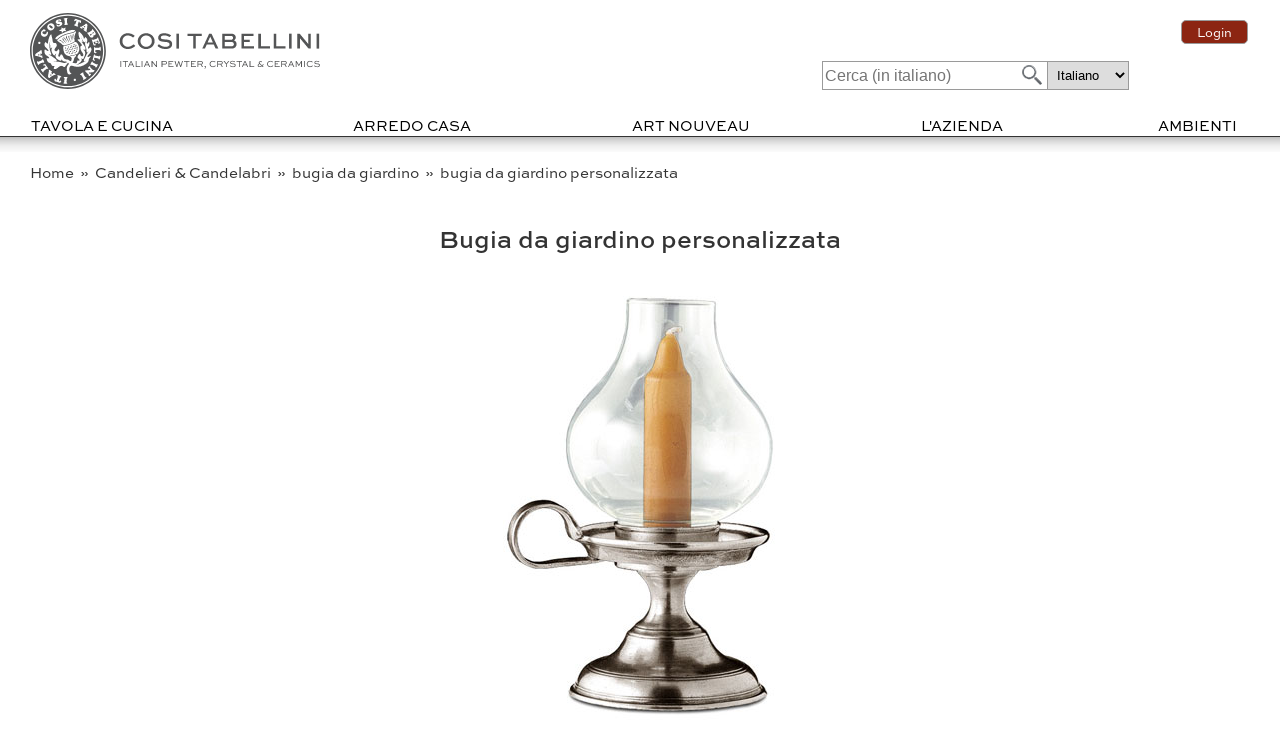

--- FILE ---
content_type: text/html; Charset=UTF-8
request_url: https://www.artofpewter.com/productpage_personalizzazione.asp?pid=287&lingua=it&finish=1&price=
body_size: 9246
content:


<!doctype html>
<html class="no-js">
<head>
<meta http-equiv="X-UA-Compatible" content="IE=edge,chrome=1">
<meta name="viewport" content="width=device-width, initial-scale=1.0">
<META name="robots" content="all">
<meta http-equiv="Content-Type" content="text/html; charset=utf-8">
<META name="description" content="Cosi Tabellini | Incisione personalizzata | Scegli il tipo di incisione: bugia da giardino cm h 19 ">
<META name="keywords" content="bugia da giardino, Incisione personalizzata, Cosi Tabellini">
<TITLE>
bugia da giardino personalizzata, cm h 19.
</TITLE>
<link rel=stylesheet href="css/stile_import.css?v=1" type="text/css">
		<script>(function(e,t,n){var r=e.querySelectorAll("html")[0];r.className=r.className.replace(/(^|\s)no-js(\s|$)/,"$1js$2")})(document,window,0);</script>
</head>
<body>

<div id="main-wrapper"><!-- BEGIN of MAIN-WRAPPER -->


   <div id="header-wrapper">
      <div id="logo">
      <a href="https://www.artofpewter.com/it/"><img style="width:100%;" src="https://www.artofpewter.com/clip/logo.svg?1" alt="cosi tabellini"></a>
      </div><!-- END id="logo"-->
      <div id="logo-mobile">
      <a href="https://www.artofpewter.com/it/">
      <b translate="no">COSI TABELLINI</b>
      </a>
      </div><!-- END id="logo"-->

   <div id="header_topbar">
         <div id="top_lingue">
         <span class="log-in">
         
         <a rel="noindex,nofollow" class="button" href="https://www.artofpewter.com/ordini_gestione.asp?tipopagina=infoordini&amp;lingua=it" target="_self">
         Login
         </a>
         
         </span>
         
         </div><!-- END id="top_lingue" -->
   </div><!-- END id="header_topbar" -->
      <div id="top-order-cart">

         <div id="language" class="notranslate">
         <form  method="get">
         <select class="languageform" name="URL" onchange="window.location.href= this.form.URL.options[this.form.URL.selectedIndex].value">
         <option value="https://www.artofpewter.com/productpage_personalizzazione.asp?pid=287&finish=1&price=&lingua=de">Deutsch</option>
         <option value="https://www.artofpewter.com/productpage_personalizzazione.asp?pid=287&finish=1&price=&lingua=gr">Ελληνικά</option>
         <option value="https://www.artofpewter.com/productpage_personalizzazione.asp?pid=287&finish=1&price=&lingua=u">English</option>
         <option value="https://www.artofpewter.com/productpage_personalizzazione.asp?pid=287&finish=1&price=&lingua=es">Español</option>
         <option value="https://www.artofpewter.com/productpage_personalizzazione.asp?pid=287&finish=1&price=&lingua=fr">Français</option>
         <option value="https://www.artofpewter.com/productpage_personalizzazione.asp?pid=287&finish=1&price=&lingua=it" SELECTED >Italiano</option>
         <option value="https://www.artofpewter.com/productpage_personalizzazione.asp?pid=287&finish=1&price=&lingua=no">Norsk</option>
         <option value="https://www.artofpewter.com/productpage_personalizzazione.asp?pid=287&finish=1&price=&lingua=ro">Română</option>
         <option value="https://www.artofpewter.com/productpage_personalizzazione.asp?pid=287&finish=1&price=&lingua=ru">Pусский</option>
         <option value="https://www.artofpewter.com/productpage_personalizzazione.asp?pid=287&finish=1&price=&lingua=ja">日本語</option>
         </select>
         </form>
         </div>

         <div id="top-search">
         <form class="search" action="https://www.artofpewter.com/listaprodotti1.asp" method="get">
         <input id="search" type="text" name="search" value="" class="input-text" maxlength="15" height="25" placeholder="Cerca (in italiano)"  required>
         <input type="hidden" name="lingua" value="it" />
         <button type="submit" title="Search" class="button"></button>
         </form>
         </div>
         
      </div><!-- END id="top-order-cart"-->
<div style="clear:both; display:block; height:1px"></div>
      <div class="oe_wrapper">
			<ul id="oe_menu" class="oe_menu">
				<li class="link-tavola" style="width:165px;">
				<a href="#" style="cursor:default;">TAVOLA E CUCINA</a>
               <div>
               
               <ul>
                  <li class="oe_heading">
                  <a style="font-size:1em;font-weight: normal;color:#000000;" href="https://www.artofpewter.com/listaprodotti1.asp?gm=Oggetti per bevande&lingua=it">
                  Articoli per Bevande
                  </a>
                  </li>

                  <hr style="height:1px;border-width:0;background-color:#ccc;color:#ccc;margin:3px 0px 5px -20px;">

                  
                  <li style="list-style:none;margin:-5px 0px 0px 0px;padding:0px 0px 0px 0px;">
                  <a style="font-size:0.9em;" href="https://www.artofpewter.com/listaprodotti1.asp?cat=accessori cocktail&amp;lingua=it">
                  Accessori & Strumenti da Bar
                  </a>
                  </li>

                  
                  <li style="list-style:none;margin:-5px 0px 0px 0px;padding:0px 0px 0px 0px;">
                  <a style="font-size:0.9em;" href="https://www.artofpewter.com/listaprodotti1.asp?cat=bicchieri, calici&amp;lingua=it">
                  Bicchieri & Calici
                  </a>
                  </li>

                  
                  <li style="list-style:none;margin:-5px 0px 0px 0px;padding:0px 0px 0px 0px;">
                  <a style="font-size:0.9em;" href="https://www.artofpewter.com/listaprodotti1.asp?cat=brocche, caraffe, decanter&amp;lingua=it">
                  Brocche, Caraffe & Decanter
                  </a>
                  </li>

                  
                  <li style="list-style:none;margin:-5px 0px 0px 0px;padding:0px 0px 0px 0px;">
                  <a style="font-size:0.9em;" href="https://www.artofpewter.com/listaprodotti1.asp?cat=servizi the e caffe&amp;lingua=it">
                  Caffè & Tè
                  </a>
                  </li>

                  
                  <li style="list-style:none;margin:-5px 0px 0px 0px;padding:0px 0px 0px 0px;">
                  <a style="font-size:0.9em;" href="https://www.artofpewter.com/listaprodotti1.asp?cat=secchi champagne&amp;lingua=it">
                  Secchielli Vino & Ghiaccio
                  </a>
                  </li>

                  
                  <li style="list-style:none;margin:-5px 0px 0px 0px;padding:0px 0px 0px 0px;">
                  <a style="font-size:0.9em;" href="https://www.artofpewter.com/listaprodotti1.asp?cat=sottobicchieri, sottobottiglia&amp;lingua=it">
                  Sottobicchieri & Sottopentola
                  </a>
                  </li>

                  
                  <li style="list-style:none;margin:-5px 0px 0px 0px;padding:0px 0px 0px 0px;">
                  <a style="font-size:0.9em;" href="https://www.artofpewter.com/listaprodotti1.asp?cat=tappi decorativi&amp;lingua=it">
                  Tappi Decorativi
                  </a>
                  </li>

                  
               </ul>
               
               <ul>
                  <li class="oe_heading">
                  <a style="font-size:1em;font-weight: normal;color:#000000;" href="https://www.artofpewter.com/listaprodotti1.asp?gm=Oggetti per pietanze&lingua=it">
                  A Tavola
                  </a>
                  </li>

                  <hr style="height:1px;border-width:0;background-color:#ccc;color:#ccc;margin:3px 0px 5px -20px;">

                  
                  <li style="list-style:none;margin:-5px 0px 0px 0px;padding:0px 0px 0px 0px;">
                  <a style="font-size:0.9em;" href="https://www.artofpewter.com/listaprodotti1.asp?cat=tortiere&amp;lingua=it">
                  Alzate & Cloche
                  </a>
                  </li>

                  
                  <li style="list-style:none;margin:-5px 0px 0px 0px;padding:0px 0px 0px 0px;">
                  <a style="font-size:0.9em;" href="https://www.artofpewter.com/listaprodotti1.asp?cat=bacinelle, ciotole, alzate&amp;lingua=it">
                  Bacinelle, Ciotole & Alzate
                  </a>
                  </li>

                  
                  <li style="list-style:none;margin:-5px 0px 0px 0px;padding:0px 0px 0px 0px;">
                  <a style="font-size:0.9em;" href="https://www.artofpewter.com/listaprodotti1.asp?cat=cucchiai&amp;lingua=it">
                  Cucchiaini & Forchettine
                  </a>
                  </li>

                  
                  <li style="list-style:none;margin:-5px 0px 0px 0px;padding:0px 0px 0px 0px;">
                  <a style="font-size:0.9em;" href="https://www.artofpewter.com/listaprodotti1.asp?cat=legatovaglioli, porta tovaglioli&amp;lingua=it">
                  Legatovaglioli & Portatovaglioli
                  </a>
                  </li>

                  
                  <li style="list-style:none;margin:-5px 0px 0px 0px;padding:0px 0px 0px 0px;">
                  <a style="font-size:0.9em;" href="https://www.artofpewter.com/listaprodotti1.asp?cat=piatti, sottopiatti&amp;lingua=it">
                  Piatti & Sottopiatti
                  </a>
                  </li>

                  
                  <li style="list-style:none;margin:-5px 0px 0px 0px;padding:0px 0px 0px 0px;">
                  <a style="font-size:0.9em;" href="https://www.artofpewter.com/listaprodotti1.asp?cat=poggia posate da tavola&amp;lingua=it">
                  Poggia‑posate da Tavola
                  </a>
                  </li>

                  
                  <li style="list-style:none;margin:-5px 0px 0px 0px;padding:0px 0px 0px 0px;">
                  <a style="font-size:0.9em;" href="https://www.artofpewter.com/listaprodotti1.asp?cat=porta uova&amp;lingua=it">
                  Portauova
                  </a>
                  </li>

                  
                  <li style="list-style:none;margin:-5px 0px 0px 0px;padding:0px 0px 0px 0px;">
                  <a style="font-size:0.9em;" href="https://www.artofpewter.com/listaprodotti1.asp?cat=posate&amp;lingua=it">
                  Posate
                  </a>
                  </li>

                  
                  <li style="list-style:none;margin:-5px 0px 0px 0px;padding:0px 0px 0px 0px;">
                  <a style="font-size:0.9em;" href="https://www.artofpewter.com/listaprodotti1.asp?cat=salsiere&amp;lingua=it">
                  Salsiere
                  </a>
                  </li>

                  
                  <li style="list-style:none;margin:-5px 0px 0px 0px;padding:0px 0px 0px 0px;">
                  <a style="font-size:0.9em;" href="https://www.artofpewter.com/listaprodotti1.asp?cat=segnaposto&amp;lingua=it">
                  Segnaposto
                  </a>
                  </li>

                  
                  <li style="list-style:none;margin:-5px 0px 0px 0px;padding:0px 0px 0px 0px;">
                  <a style="font-size:0.9em;" href="https://www.artofpewter.com/listaprodotti1.asp?cat=servizi da tavola&amp;lingua=it">
                  Servizio da Tavola
                  </a>
                  </li>

                  
                  <li style="list-style:none;margin:-5px 0px 0px 0px;padding:0px 0px 0px 0px;">
                  <a style="font-size:0.9em;" href="https://www.artofpewter.com/listaprodotti1.asp?cat=antipastiere&amp;lingua=it">
                  Servizio per Antipasti
                  </a>
                  </li>

                  
                  <li style="list-style:none;margin:-5px 0px 0px 0px;padding:0px 0px 0px 0px;">
                  <a style="font-size:0.9em;" href="https://www.artofpewter.com/listaprodotti1.asp?cat=vassoi&amp;lingua=it">
                  Vassoi & Piatti da Portata
                  </a>
                  </li>

                  
                  <li style="list-style:none;margin:-5px 0px 0px 0px;padding:0px 0px 0px 0px;">
                  <a style="font-size:0.9em;" href="https://www.artofpewter.com/listaprodotti1.asp?cat=zuppiere&amp;lingua=it">
                  Zuppiere & Porta Pirofile
                  </a>
                  </li>

                  
               </ul>
               
               <ul>
                  <li class="oe_heading">
                  <a style="font-size:1em;font-weight: normal;color:#000000;" href="https://www.artofpewter.com/listaprodotti1.asp?gm=Oggetti per la cucina&lingua=it">
                  In cucina
                  </a>
                  </li>

                  <hr style="height:1px;border-width:0;background-color:#ccc;color:#ccc;margin:3px 0px 5px -20px;">

                  
                  <li style="list-style:none;margin:-5px 0px 0px 0px;padding:0px 0px 0px 0px;">
                  <a style="font-size:0.9em;" href="https://www.artofpewter.com/listaprodotti1.asp?cat=accessori per animali&amp;lingua=it">
                  Accessori per Animali
                  </a>
                  </li>

                  
                  <li style="list-style:none;margin:-5px 0px 0px 0px;padding:0px 0px 0px 0px;">
                  <a style="font-size:0.9em;" href="https://www.artofpewter.com/listaprodotti1.asp?cat=barattoli&amp;lingua=it">
                  Barattoli e Contenitori
                  </a>
                  </li>

                  
                  <li style="list-style:none;margin:-5px 0px 0px 0px;padding:0px 0px 0px 0px;">
                  <a style="font-size:0.9em;" href="https://www.artofpewter.com/listaprodotti1.asp?cat=burriere&amp;lingua=it">
                  Burriere & Spalmaburro
                  </a>
                  </li>

                  
                  <li style="list-style:none;margin:-5px 0px 0px 0px;padding:0px 0px 0px 0px;">
                  <a style="font-size:0.9em;" href="https://www.artofpewter.com/listaprodotti1.asp?cat=formaggiere&amp;lingua=it">
                  Formaggiere & Porta Marmellata
                  </a>
                  </li>

                  
                  <li style="list-style:none;margin:-5px 0px 0px 0px;padding:0px 0px 0px 0px;">
                  <a style="font-size:0.9em;" href="https://www.artofpewter.com/listaprodotti1.asp?cat=formine per budini&amp;lingua=it">
                  Formine per Budini
                  </a>
                  </li>

                  
                  <li style="list-style:none;margin:-5px 0px 0px 0px;padding:0px 0px 0px 0px;">
                  <a style="font-size:0.9em;" href="https://www.artofpewter.com/listaprodotti1.asp?cat=set olio e aceto&amp;lingua=it">
                  Olio, Sale e Pepe
                  </a>
                  </li>

                  
                  <li style="list-style:none;margin:-5px 0px 0px 0px;padding:0px 0px 0px 0px;">
                  <a style="font-size:0.9em;" href="https://www.artofpewter.com/listaprodotti1.asp?cat=portastuzzicadenti&amp;lingua=it">
                  Porta Stuzzicadenti & Stecchini da Cocktail
                  </a>
                  </li>

                  
               </ul>
               
               <ul>
                  <li class="oe_heading">
                  <a href="https://www.artofpewter.com/ordinamento_prodotti.asp?lingua=it">
                  Ricerca avanzata
                  </a>
                  </li>
                  <li class="oe_heading">
                  <a href="https://www.artofpewter.com/listaprodotti1.asp?cat=novita&lingua=it">
                  <span style="background-color: #8c2512; color:white; padding: 2px;">Nuovi Prodotti</span>
                  </a>
                  </li>
                  <li class="oe_heading">
                  <a href="https://www.artofpewter.com/listaprodotti1.asp?secondascelta=seconda scelta&lingua=it">
                  Seconda scelta
                  </a>
                  </li>
               </ul>
					</div>
				</li>

            <li class="shim">
            <!-- <img src="https://www.artofpewter.com/clip/shim.gif"> -->
            </li>

				<li class="link-regalo" style="width:121px;">
				<a href="#" style="cursor:default;">ARREDO CASA</a>
					<div>
               
               <ul>
                  <li class="oe_heading">
                  <a style="font-size:1em;font-weight: normal;color:#000000;" href="https://www.artofpewter.com/listaprodotti1.asp?gm=Oggetti per la scrivania&lingua=it">
                  Oggetti per la scrivania e il salotto
                  </a>
                  </li>
                  <hr style="height:1px;border-width:0;background-color:#ccc;color:#ccc;margin:3px 0px 5px -20px;">
                  
                  <li style="list-style:none;margin:-5px 0px 0px 0px;padding:0px 0px 0px 0px;">
                  <a style="font-size:0.9em;" href="https://www.artofpewter.com/listaprodotti1.asp?cat=campanelle&amp;lingua=it">
                  Campanelle Decorative
                  </a>
                  </li>
                  
                  <li style="list-style:none;margin:-5px 0px 0px 0px;padding:0px 0px 0px 0px;">
                  <a style="font-size:0.9em;" href="https://www.artofpewter.com/listaprodotti1.asp?cat=clessidre&amp;lingua=it">
                  Clessidre, Meridiane & Bussole
                  </a>
                  </li>
                  
                  <li style="list-style:none;margin:-5px 0px 0px 0px;padding:0px 0px 0px 0px;">
                  <a style="font-size:0.9em;" href="https://www.artofpewter.com/listaprodotti1.asp?cat=cornici&amp;lingua=it">
                  Cornici Portafoto
                  </a>
                  </li>
                  
                  <li style="list-style:none;margin:-5px 0px 0px 0px;padding:0px 0px 0px 0px;">
                  <a style="font-size:0.9em;" href="https://www.artofpewter.com/listaprodotti1.asp?cat=fermalibri&amp;lingua=it">
                  Fermalibri
                  </a>
                  </li>
                  
                  <li style="list-style:none;margin:-5px 0px 0px 0px;padding:0px 0px 0px 0px;">
                  <a style="font-size:0.9em;" href="https://www.artofpewter.com/listaprodotti1.asp?cat=giochi&amp;lingua=it">
                  Giochi da tavolo
                  </a>
                  </li>
                  
                  <li style="list-style:none;margin:-5px 0px 0px 0px;padding:0px 0px 0px 0px;">
                  <a style="font-size:0.9em;" href="https://www.artofpewter.com/listaprodotti1.asp?cat=lenti e tagliacarte&amp;lingua=it">
                  Lenti & Tagliacarte
                  </a>
                  </li>
                  
                  <li style="list-style:none;margin:-5px 0px 0px 0px;padding:0px 0px 0px 0px;">
                  <a style="font-size:0.9em;" href="https://www.artofpewter.com/listaprodotti1.asp?cat=orologi&amp;lingua=it">
                  Orologi e supporti da tasca
                  </a>
                  </li>
                  
                  <li style="list-style:none;margin:-5px 0px 0px 0px;padding:0px 0px 0px 0px;">
                  <a style="font-size:0.9em;" href="https://www.artofpewter.com/listaprodotti1.asp?cat=porta lettere&amp;lingua=it">
                  Portapenne & Portalettere
                  </a>
                  </li>
                  
                  <li style="list-style:none;margin:-5px 0px 0px 0px;padding:0px 0px 0px 0px;">
                  <a style="font-size:0.9em;" href="https://www.artofpewter.com/listaprodotti1.asp?cat=posacenere&amp;lingua=it">
                  Posacenere & Portapipe
                  </a>
                  </li>
                  
                  <li style="list-style:none;margin:-5px 0px 0px 0px;padding:0px 0px 0px 0px;">
                  <a style="font-size:0.9em;" href="https://www.artofpewter.com/listaprodotti1.asp?cat=scatole&amp;lingua=it">
                  Scatole Decorative
                  </a>
                  </li>
                  
                  <li style="list-style:none;margin:-5px 0px 0px 0px;padding:0px 0px 0px 0px;">
                  <a style="font-size:0.9em;" href="https://www.artofpewter.com/listaprodotti1.asp?cat=svuota tasche&amp;lingua=it">
                  Svuotatasche
                  </a>
                  </li>
                  
                  <li style="list-style:none;margin:-5px 0px 0px 0px;padding:0px 0px 0px 0px;">
                  <a style="font-size:0.9em;" href="https://www.artofpewter.com/listaprodotti1.asp?cat=termometri&amp;lingua=it">
                  Termometri & Barometri
                  </a>
                  </li>
                  
               </ul>
               
               <ul>
                  <li class="oe_heading">
                  <a style="font-size:1em;font-weight: normal;color:#000000;" href="https://www.artofpewter.com/listaprodotti1.asp?gm=Oggetti per illuminazione&lingua=it">
                  Oggetti per illuminazione
                  </a>
                  </li>
                  <hr style="height:1px;border-width:0;background-color:#ccc;color:#ccc;margin:3px 0px 5px -20px;">
                  
                  <li style="list-style:none;margin:-5px 0px 0px 0px;padding:0px 0px 0px 0px;">
                  <a style="font-size:0.9em;" href="https://www.artofpewter.com/listaprodotti1.asp?cat=applique&amp;lingua=it">
                  Applique
                  </a>
                  </li>
                  
                  <li style="list-style:none;margin:-5px 0px 0px 0px;padding:0px 0px 0px 0px;">
                  <a style="font-size:0.9em;" href="https://www.artofpewter.com/listaprodotti1.asp?cat=candelieri, candelabri, porta candele&amp;lingua=it">
                  Candelieri & Candelabri
                  </a>
                  </li>
                  
                  <li style="list-style:none;margin:-5px 0px 0px 0px;padding:0px 0px 0px 0px;">
                  <a style="font-size:0.9em;" href="https://www.artofpewter.com/listaprodotti1.asp?cat=lampade a petrolio&amp;lingua=it">
                  lampade a petrolio
                  </a>
                  </li>
                  
                  <li style="list-style:none;margin:-5px 0px 0px 0px;padding:0px 0px 0px 0px;">
                  <a style="font-size:0.9em;" href="https://www.artofpewter.com/listaprodotti1.asp?cat=lampade ad olio&amp;lingua=it">
                  lampade ad olio
                  </a>
                  </li>
                  
                  <li style="list-style:none;margin:-5px 0px 0px 0px;padding:0px 0px 0px 0px;">
                  <a style="font-size:0.9em;" href="https://www.artofpewter.com/listaprodotti1.asp?cat=spegnimoccoli&amp;lingua=it">
                  spegnimoccoli
                  </a>
                  </li>
                  
               </ul>
               
               <ul>
                  <li class="oe_heading">
                  <a style="font-size:1em;font-weight: normal;color:#000000;" href="https://www.artofpewter.com/listaprodotti1.asp?gm=Oggetti per i fiori&lingua=it">
                  Oggetti per i fiori
                  </a>
                  </li>
                  <hr style="height:1px;border-width:0;background-color:#ccc;color:#ccc;margin:3px 0px 5px -20px;">
                  
                  <li style="list-style:none;margin:-5px 0px 0px 0px;padding:0px 0px 0px 0px;">
                  <a style="font-size:0.9em;" href="https://www.artofpewter.com/listaprodotti1.asp?cat=fioriere, vasi, vasetti per fiori&amp;lingua=it">
                  fioriere, vasi, vasetti per fiori
                  </a>
                  </li>
                  
                  <li style="list-style:none;margin:-5px 0px 0px 0px;padding:0px 0px 0px 0px;">
                  <a style="font-size:0.9em;" href="https://www.artofpewter.com/listaprodotti1.asp?cat=innaffiatoi&amp;lingua=it">
                  innaffiatoi
                  </a>
                  </li>
                  
                  <li style="list-style:none;margin:-5px 0px 0px 0px;padding:0px 0px 0px 0px;">
                  <a style="font-size:0.9em;" href="https://www.artofpewter.com/listaprodotti1.asp?cat=porta ombrelli&amp;lingua=it">
                  porta ombrelli
                  </a>
                  </li>
                  
               </ul>
               
               <ul>
                  <li class="oe_heading">
                  <a style="font-size:1em;font-weight: normal;color:#000000;" href="https://www.artofpewter.com/listaprodotti1.asp?gm=Oggetti per il bagno&lingua=it">
                  Oggetti per il bagno
                  </a>
                  </li>
                  <hr style="height:1px;border-width:0;background-color:#ccc;color:#ccc;margin:3px 0px 5px -20px;">
                  
                  <li style="list-style:none;margin:-5px 0px 0px 0px;padding:0px 0px 0px 0px;">
                  <a style="font-size:0.9em;" href="https://www.artofpewter.com/listaprodotti1.asp?cat=accessori da bagno&amp;lingua=it">
                  accessori da bagno
                  </a>
                  </li>
                  
                  <li style="list-style:none;margin:-5px 0px 0px 0px;padding:0px 0px 0px 0px;">
                  <a style="font-size:0.9em;" href="https://www.artofpewter.com/listaprodotti1.asp?cat=specchiere&amp;lingua=it">
                  specchiere
                  </a>
                  </li>
                  
               </ul>
               
               <ul>
                  <li class="oe_heading">
                  <a style="font-size:1em;font-weight: normal;color:#000000;" href="https://www.artofpewter.com/listaprodotti1.asp?gm=Oggetti religiosi&lingua=it">
                  Arte Sacra & Oggetti Devoti
                  </a>
                  </li>
                  <hr style="height:1px;border-width:0;background-color:#ccc;color:#ccc;margin:3px 0px 5px -20px;">
                  
                  <li style="list-style:none;margin:-5px 0px 0px 0px;padding:0px 0px 0px 0px;">
                  <a style="font-size:0.9em;" href="https://www.artofpewter.com/listaprodotti1.asp?cat=acquasantiere&amp;lingua=it">
                  acquasantiere
                  </a>
                  </li>
                  
                  <li style="list-style:none;margin:-5px 0px 0px 0px;padding:0px 0px 0px 0px;">
                  <a style="font-size:0.9em;" href="https://www.artofpewter.com/listaprodotti1.asp?cat=addobbi natalizi&amp;lingua=it">
                  addobbi natalizi
                  </a>
                  </li>
                  
                  <li style="list-style:none;margin:-5px 0px 0px 0px;padding:0px 0px 0px 0px;">
                  <a style="font-size:0.9em;" href="https://www.artofpewter.com/listaprodotti1.asp?cat=corredo del pellegrino&amp;lingua=it">
                  corredo del pellegrino
                  </a>
                  </li>
                  
               </ul>
               
               <ul>
                  <li class="oe_heading">
                  <a style="font-size:1em;font-weight: normal;color:#000000;" href="https://www.artofpewter.com/listaprodotti1.asp?gm=Statuette e Miniature&lingua=it">
                  Statuette e Miniature
                  </a>
                  </li>
                  <hr style="height:1px;border-width:0;background-color:#ccc;color:#ccc;margin:3px 0px 5px -20px;">
                  
                  <li style="list-style:none;margin:-5px 0px 0px 0px;padding:0px 0px 0px 0px;">
                  <a style="font-size:0.9em;" href="https://www.artofpewter.com/listaprodotti1.asp?cat=figure animali&amp;lingua=it">
                  figure animali
                  </a>
                  </li>
                  
                  <li style="list-style:none;margin:-5px 0px 0px 0px;padding:0px 0px 0px 0px;">
                  <a style="font-size:0.9em;" href="https://www.artofpewter.com/listaprodotti1.asp?cat=figure decorative&amp;lingua=it">
                  figure decorative
                  </a>
                  </li>
                  
                  <li style="list-style:none;margin:-5px 0px 0px 0px;padding:0px 0px 0px 0px;">
                  <a style="font-size:0.9em;" href="https://www.artofpewter.com/listaprodotti1.asp?cat=figure putti&amp;lingua=it">
                  figure di cherubini e putti
                  </a>
                  </li>
                  
                  <li style="list-style:none;margin:-5px 0px 0px 0px;padding:0px 0px 0px 0px;">
                  <a style="font-size:0.9em;" href="https://www.artofpewter.com/listaprodotti1.asp?cat=figure erotiche&amp;lingua=it">
                  figure erotiche
                  </a>
                  </li>
                  
                  <li style="list-style:none;margin:-5px 0px 0px 0px;padding:0px 0px 0px 0px;">
                  <a style="font-size:0.9em;" href="https://www.artofpewter.com/listaprodotti1.asp?cat=figure femminili&amp;lingua=it">
                  figure femminili
                  </a>
                  </li>
                  
                  <li style="list-style:none;margin:-5px 0px 0px 0px;padding:0px 0px 0px 0px;">
                  <a style="font-size:0.9em;" href="https://www.artofpewter.com/listaprodotti1.asp?cat=figure popolari&amp;lingua=it">
                  figure popolari
                  </a>
                  </li>
                  
                  <li style="list-style:none;margin:-5px 0px 0px 0px;padding:0px 0px 0px 0px;">
                  <a style="font-size:0.9em;" href="https://www.artofpewter.com/listaprodotti1.asp?cat=figure storiche&amp;lingua=it">
                  figure storiche
                  </a>
                  </li>
                  
               </ul>
               
               <ul>
                  <li class="oe_heading">
                  <a style="font-size:1em;font-weight: normal;color:#000000;" href="https://www.artofpewter.com/listaprodotti1.asp?gm=Accessori moda&lingua=it">
                  Accessori moda
                  </a>
                  </li>
                  <hr style="height:1px;border-width:0;background-color:#ccc;color:#ccc;margin:3px 0px 5px -20px;">
                  
                  <li style="list-style:none;margin:-5px 0px 0px 0px;padding:0px 0px 0px 0px;">
                  <a style="font-size:0.9em;" href="https://www.artofpewter.com/listaprodotti1.asp?cat=pendenti&amp;lingua=it">
                  pendenti
                  </a>
                  </li>
                  
                  <li style="list-style:none;margin:-5px 0px 0px 0px;padding:0px 0px 0px 0px;">
                  <a style="font-size:0.9em;" href="https://www.artofpewter.com/listaprodotti1.asp?cat=portagioie&amp;lingua=it">
                  portagioie
                  </a>
                  </li>
                  
               </ul>
               
              <ul>
                  <li class="oe_heading">
                  <a href="https://www.artofpewter.com/ordinamento_prodotti.asp?lingua=it">
                  Ricerca avanzata
                  </a>
                  </li>
                  <li class="oe_heading">
                  <a href="https://www.artofpewter.com/listaprodotti1.asp?cat=novita&lingua=it">
                  <span style="background-color: #8c2512; color:white; padding: 2px;">Nuovi Prodotti</span>
                  </a>
                  </li>
                  <li class="oe_heading">
                  <a href="https://www.artofpewter.com/listaprodotti1.asp?secondascelta=seconda scelta&lingua=it">
                  Seconda scelta
                  </a>
                  </li>
               </ul>
					</div>
				</li>

            <li class="shim">
            <!-- <img src="https://www.artofpewter.com/clip/shim.gif"> -->
            </li>

				<li class="link-artnouveau" style="width:131px;">
            <a href="https://www.artofpewter.com/listaprodotti1.asp?stilecollezione=Art%20Nouveau&lingua=it" style="cursor: pointer;">
            ART NOUVEAU</a>
					<div>
               <ul>
                  <li class="oe_heading">
                 <a href="https://www.artofpewter.com/listaprodotti1.asp?stilecollezione=Art Nouveau&lingua=it">
                 
                 <span style="font-size:0.85em;">

                 TAVOLA E CUCINA<br>

                 </span>
                 
                 <span style="font-size:0.85em;">

                 ARREDO CASA<br>

                 </span>
                 
                 </a>
                  </li>
               </ul>
					</div>
				</li>

            <li class="shim">
            <!-- <img src="https://www.artofpewter.com/clip/shim.gif"> -->
            </li>

				<li class="link-azienda" style="width:109px;">
				<a href="#" style="cursor:default;">L'AZIENDA</a>
					<div>
					<ul>
                  <li class="oe_heading">
                  <a href="https://www.artofpewter.com/00_caratteristiche_welcome_oggetti_per_la_casa.asp?lingua=it" target="_self">
                  Riguardo a noi
                  </a>
                  </li>
                  <li class="oe_heading">
                  <a href="https://www.artofpewter.com/00_caratteristiche_quadro_generale.asp?lingua=it" target="_self">
                  Quadro generale
                  </a>
                  </li>
                  <li class="oe_heading">
                  <a href="https://www.artofpewter.com/00_caratteristiche_il_peltro_italiano.asp?lingua=it" target="_self">
                  Retaggio
                  </a>
                  </li>
                  <li class="oe_heading">
                  <a href="https://www.artofpewter.com/00_contatti_distributori.asp?lingua=it" target="_self">
                  Contatti
                  </a>
                  </li>
                  <li class="oe_heading">
                  <a href="https://www.artofpewter.com/00_peltro_caratteristiche_film.asp?lingua=it" TARGET="_self">
                  Il nostro peltro nei film
                  </a>
                  </li>
                  <li class="oe_heading">
                  <a href="https://www.artofpewter.com/00_personalizzazioni.asp?lingua=it" title="Regali personalizzati">
                  Regali personalizzati
                  </a>
                  </li>
               </ul>

					<ul>
                  <li class="oe_heading">
                  <a href="https://www.artofpewter.com/00_caratteristiche_cosa_e_il_peltro.asp?lingua=it" target="_self">
                  Cos'è il peltro
                  </a>
                  </li>
                  <li class="oe_heading">
                  <a href="https://www.artofpewter.com/00_storia_del_peltro.asp?lingua=it" target="_self">
                  Storia del Peltro
                  </a>
                  </li>
                  <li class="oe_heading">
                  <a href="https://www.artofpewter.com/00_caratteristiche_la_lavorazione_del_peltro.asp?lingua=it" target="_self">
                  La lavorazione
                  </a>
                  </li>
                  <li class="oe_heading">
                  <a href="https://www.artofpewter.com/00_pulizia_manutenzione.asp?lingua=it" target="_self">
                  Pulizia e Manutenzione
                  </a>
                  </li>
                  <li class="oe_heading">
                  <a href="https://www.artofpewter.com/00_caratteristiche_punzoni.asp?lingua=it" target="_self">
                  I nostri marchi
                  </a>
                  </li>
                  <li class="oe_heading">
                  <a href="https://www.artofpewter.com/faq.asp?lingua=it" target="_self">
                  FAQs
                  </a>
                  </li>
               </ul>
					</div>
				</li>

            <li class="shim">
            <!-- <img src="https://www.artofpewter.com/clip/shim.gif"> -->
            </li>

            <li class="link-interni" style="width:93px;">
				<a href="#" style="cursor:default;">AMBIENTI</a>
               <div>
               <ul>
                  <li class="oe_heading">
                  <a href="https://www.artofpewter.com/interni.asp?lingua=it">
                  <span style="font-size:0.85em;text-align:left;">
                  L'HOTEL NEL BOSCO
                  </span>
                  <br>
                  <span style="font-size:0.85em;text-align:left;">
                  IL COTTAGE RUSTICO
                  </span>
                  <br>
                  <span style="font-size:0.85em;text-align:left;">
                  L'ANTICO CASALE
                  </span>
                  <br>
                  <span style="font-size:0.85em;text-align:left;">
                  LA CAPPELLA
                  </span>
                  <br>
                  <span style="font-size:0.85em;text-align:left;">
                  IL FIENILE DEGLI ANGELI
                  </span>
                  <br>
                  <span style="font-size:0.85em;text-align:left;">
                  LA CASA IN UNA NOTTE
                  </span>
                  </a>
                  </li>
               </ul>
					</div>
				</li>
			</ul><!-- id="oe_menu" class="oe_menu" -->
      </div><!-- class="oe_wrapper" -->


      <div class="oe_wrapper_mobile">
			<ul id="oe_menu_mobile" class="oe_menu_mobile">
				<li class="link-shop" style="width:50px;">
				<a href="#" style="cursor:default;">
				SHOP
				</a>
               <div>
               <ul>
                  <li class="oe_heading">
                  
                  <a href="https://www.artofpewter.com/listaprodotti1.asp?gm=Oggetti per bevande&lingua=it">
                  Articoli per Bevande
                  </a>
                  
                  <a href="https://www.artofpewter.com/listaprodotti1.asp?gm=Oggetti per pietanze&lingua=it">
                  A Tavola
                  </a>
                  
                  <a href="https://www.artofpewter.com/listaprodotti1.asp?gm=Oggetti per la cucina&lingua=it">
                  In cucina
                  </a>
                  
                  <a href="https://www.artofpewter.com/listaprodotti1.asp?gm=Oggetti per la scrivania&lingua=it">
                  Oggetti per la scrivania e il salotto
                  </a>
                  
                  <a href="https://www.artofpewter.com/listaprodotti1.asp?gm=Oggetti per illuminazione&lingua=it">
                  Oggetti per illuminazione
                  </a>
                  
                  <a href="https://www.artofpewter.com/listaprodotti1.asp?gm=Oggetti per i fiori&lingua=it">
                  Oggetti per i fiori
                  </a>
                  
                  <a href="https://www.artofpewter.com/listaprodotti1.asp?gm=Oggetti per il bagno&lingua=it">
                  Oggetti per il bagno
                  </a>
                  
                  <a href="https://www.artofpewter.com/listaprodotti1.asp?gm=Oggetti religiosi&lingua=it">
                  Arte Sacra & Oggetti Devoti
                  </a>
                  
                  <a href="https://www.artofpewter.com/listaprodotti1.asp?gm=Statuette e Miniature&lingua=it">
                  Statuette e Miniature
                  </a>
                  
                  <a href="https://www.artofpewter.com/listaprodotti1.asp?gm=Accessori moda&lingua=it">
                  Accessori moda
                  </a>
                  
                  </li>
                  <li class="oe_heading">
                  <a href="https://www.artofpewter.com/listaprodotti1.asp?stilecollezione=Art%20Nouveau&lingua=it">
                  ART NOUVEAU
                  </a>
                  <a href="https://www.artofpewter.com/interni.asp?lingua=it">
                  AMBIENTI
                  </a>
                  <a href="https://www.artofpewter.com/listaprodotti1.asp?cat=novita&lingua=it">
                  <span style="margin-top:0px;padding:2px 15px;font-size:1em;color:#fff;border:1px solid #9a9a9a;border-radius:5px;background:#8c2512;display:inline-block;transition:background 0.3s;">
                  Nuovi Prodotti
                  </span>
                  </a>
                  <a href="https://www.artofpewter.com/listaprodotti1.asp?secondascelta=seconda scelta&lingua=it">
                  Seconda scelta
                  </a>
                  </li>
               </ul>
					</div>
				</li>
            <li class="shim">
            <!-- <li class="link-regalo" style="width:121px;"> -->
            </li>
				<li class="link-azienda" style="width:109px;">
				<a href="#" style="cursor:default;">L'AZIENDA</a>
					<div>
					<ul>
                  <li class="oe_heading">
                  <a href="https://www.artofpewter.com/00_caratteristiche_welcome_oggetti_per_la_casa.asp?lingua=it" target="_self">
                  Riguardo a noi
                  </a>
                  <a href="https://www.artofpewter.com/00_caratteristiche_quadro_generale.asp?lingua=it" target="_self">
                  Quadro generale
                  </a>
                  <a href="https://www.artofpewter.com/00_caratteristiche_il_peltro_italiano.asp?lingua=it" target="_self">
                  Retaggio
                  </a>
                  <a href="https://www.artofpewter.com/00_contatti_distributori.asp?lingua=it" target="_self">
                  Contatti
                  </a>
                  <a href="https://www.artofpewter.com/00_peltro_caratteristiche_film.asp?lingua=it" TARGET="_self">
                  Il nostro peltro nei film
                  </a>
                  <a href="https://www.artofpewter.com/00_personalizzazioni.asp?lingua=it" title="Regali personalizzati">
                  Regali personalizzati
                  </a>
                  <a href="https://www.artofpewter.com/00_caratteristiche_cosa_e_il_peltro.asp?lingua=it" target="_self">
                  Cos'è il peltro
                  </a>
                  <a href="https://www.artofpewter.com/00_storia_del_peltro.asp?lingua=it" target="_self">
                  Storia del Peltro
                  </a>
                  <a href="https://www.artofpewter.com/00_caratteristiche_la_lavorazione_del_peltro.asp?lingua=it" target="_self">
                  La lavorazione
                  </a>
                  <a href="https://www.artofpewter.com/00_pulizia_manutenzione.asp?lingua=it" target="_self">
                  Pulizia e Manutenzione
                  </a>
                  <a href="https://www.artofpewter.com/00_caratteristiche_punzoni.asp?lingua=it" target="_self">
                  I nostri marchi
                  </a>
                  </li>
               </ul>
					</div>
				</li>
			</ul><!-- id="oe_menu_mobile" class="oe_menu_mobile" -->
      </div><!-- class="oe_wrapper_mobile" -->
   </div><!-- END id="header-wrapper" -->

<div class="fluid_container"></div>
<div class="container"><!-- CONTAINER area -->


<div id="path">
<a href="../it" target="_top">
Home
</a>

&nbsp;&#xBB;&nbsp;

<a href="listaprodotti1.asp?cat=candelieri, candelabri, porta candele&amp;lingua=it" target="_self">
Candelieri & Candelabri
</a>

&nbsp;&#xBB;&nbsp;

<a href="productpage.asp?pid=287&lingua=it" target="_self">
bugia da giardino
</a>
&nbsp;&#xBB;&nbsp;

bugia da giardino personalizzata

</div><!-- END div id="path" -->

<div style="clear:both; display:block; height:20px;"></div>


<div id="testopaginegenerali">



<div id="content_txt_prod_engrave">
<h1>
Bugia da giardino personalizzata
</h1>


<img src="400X400/0088901b.jpg" alt="" border="0">

</div><!-- END div id="content_txt_prod_engrave" -->

<div id="content_dx_engrave">

<h2>
Scegli il tipo di incisione:
</h2>
<table width="100%" align="center" cellspacing="15" cellpadding="0" border="0">
	<tr>
    	<td align="center">
      <a class="buttongenerico" href="productpage_personalizzazione.asp?cat=candelieri, candelabri, porta candele&pid=287&finish=1&stilepersonalizzazione=0&lingua=it">
      <b>TESTO PERSONALIZZATO</b>
      </a>
		</td>
	</tr>
	<tr>
    	<td align="center" valign="bottom" class="testopiccolo">
		<img src="400X400/0042611b_corsivo_part_01.jpg" vspace="0" border="0">
		<img src="400X400/0042611b_antico_part_01.jpg" vspace="0" border="0">
		<img src="400X400/0042611b_romano_part_01.jpg" vspace="0" border="0">
		</td>
	</tr>
	<tr>
    	<td align="center" valign="bottom" class="testopiccolo">
		<img src="400X400/0091611b_corsivo_part_04.jpg" vspace="0" border="0">
		<img src="400X400/0091611b_antico_part_06.jpg" vspace="0" border="0">
		<img src="400X400/0091611b_romano_part_01.jpg" vspace="0" border="0">
		</td>
	</tr>
</table>
<table width="100%" align="center" cellspacing="15" cellpadding="0" border="0">
	<tr>
    	<td align="center">
      <a class="buttongenerico" href="productpage_personalizzazione.asp?cat=candelieri, candelabri, porta candele&pid=287&finish=1&stilepersonalizzazione=3&lingua=it">
      <b>LOGHI • DISEGNI • CARATTERI PERSONALIZZATI</b>
      </a>
		</td>
	</tr>
	<tr>
    	<td align="center" valign="bottom" class="testopiccolo">
		<img  src="400x400/0100101b_incisione_part_01.gif" vspace="0" border="0">
		<img  src="400x400/0513601b_incisione_part_03.gif" vspace="0" border="0">
		<img  src="400x400/0513601b_incisione_part_01.gif" vspace="0" border="0">
		</td>
	</tr>
</table>

</div><!-- END id="content_dx_engrave --->


</div>



<!-- -----------------------------------------------------------------------------------------fine personalizzazione  -->

</div><!-- END div class="container" -->



<div id="footer-content">
<p class="footer-lista">
<!--
<a href="https://www.artofpewter.com/ordinamento_prodotti.asp?pid=alfabetico&lingua=it" target="_self">
Strumenti di ricerca
</a>
 <span>•</span>
<a href="https://www.artofpewter.com/00_catalogo.asp?lingua=it" rel="noindex,nofollow" target="_self">
Download
<span>•</span>
</a>
 -->
<a href="https://www.artofpewter.com/00_restaurant.asp?lingua=it" rel="noindex,nofollow" target="_self">
Partner, Hotel e Ristoranti
</a>
<span>•</span>
<a href="https://www.artofpewter.com/00_peltro_caratteristiche_imballaggio.asp?lingua=it" rel="noindex,nofollow" target="_self">
Imballaggio
</a>
<span>•</span>
<a href="https://www.artofpewter.com/00_nozze_stagno.asp?lingua=it" target="_self">
Nozze di stagno: 10 anni di matrimonio
</a>
<!-- <span>•</span>
 <a href="https://www.artofpewter.com/00_peltro_caratteristiche_fiere.asp?lingua=it"  target="_self">
Fiere e manifestazioni
</a> -->
<span>•</span>
<a href="https://www.artofpewter.com/00_sicurezza_privacy.asp?lingua=it" rel="noindex,nofollow" target="_self">
Privacy
</a>
<span>•</span>
<a href="https://www.artofpewter.com/00_diritto_recesso.asp?lingua=it" rel="noindex,nofollow" target="_self">
Diritto di recesso
</a>
<span>•</span>
<a href="https://www.artofpewter.com/faq.asp?lingua=it" target="_self">
FAQs
</a>




</p>
<p>
<img src="/clip/instagram_text.png" height="35" border="0">
<br>
<a style="text-decoration:none" href="https://www.instagram.com/explore/tags/cositabellini/" target="_blank">
<span style="font-size:110%;font-weight:600;">#</span>cositabellini
</a>
<span class="instagram"></span>
<a style="text-decoration:none" href="https://www.instagram.com/matchpewter/" target="_blank">
matchpewter
</a>
<span class="instagram"></span>
<a style="text-decoration:none" href="https://www.instagram.com/explore/tags/%EC%BD%94%EC%A7%80%ED%83%80%EB%B2%A8%EB%A6%AC%EB%8B%88/" target="_blank">
<span style="font-size:110%;font-weight:600">#</span>코지타벨리니
</a>
</p>
<p class="footer-address">
COSI TABELLINI&nbsp;&nbsp;Via Stretta 44
<span></span>
&nbsp;&nbsp;25128 Brescia&nbsp;&nbsp;Italia&nbsp;&nbsp;
<br>
&nbsp;&nbsp;<a href="tel:+390302002363">+39 030 2002363</a>&nbsp;&nbsp;
<span> </span>
&nbsp;&nbsp;<a href="tel:+390302002370">+39 030 2002370</a>&nbsp;&nbsp;
<span> </span>
&nbsp;&nbsp;e-mail: info@cositabellini.it&nbsp;&nbsp;
<br>
&nbsp;&nbsp;Vat n° IT03342520172&nbsp;&nbsp;
<span></span>
&nbsp;&nbsp;REA n° BS-362311&nbsp;&nbsp;
<br><br>
<a href="https://www.artofpewter.com/00_copyright.asp?lingua=it" rel="noindex,nofollow" >
© 2016 Cosi Tabellini • CT M 95
</a>
</p>
</div>


      <script type="text/javascript" src="https://www.artofpewter.com/js/jquery-1.4.3.min.js"></script>
      <!-- SCRIPT X MEGAMENU -->
      <script type="text/javascript">
            $(function() {
				var $oe_menu		= $('#oe_menu');
				var $oe_menu_items	= $oe_menu.children('li');
				var $oe_overlay		= $('#oe_overlay');

                $oe_menu_items.bind('mouseenter',function(){
					var $this = $(this);
					$this.addClass('slided selected');
					$this.children('div').css('z-index','9999').stop(true,true).slideDown(200,function(){
						$oe_menu_items.not('.slided').children('div').hide();
						$this.removeClass('slided');
					});
				}).bind('mouseleave',function(){
					var $this = $(this);
					$this.removeClass('selected').children('div').css('z-index','1');
				});

				$oe_menu.bind('mouseenter',function(){
					var $this = $(this);
					$oe_overlay.stop(true,true).fadeTo(200, 0.6);
					$this.addClass('hovered');
				}).bind('mouseleave',function(){
					var $this = $(this);
					$this.removeClass('hovered');
					$oe_overlay.stop(true,true).fadeTo(200, 0);
					$oe_menu_items.children('div').hide();
				})
            });
      </script>
      <script type="text/javascript">
            $(function() {
				var $oe_menu		= $('#oe_menu_mobile');
				var $oe_menu_items	= $oe_menu.children('li');
				var $oe_overlay		= $('#oe_overlay');

                $oe_menu_items.bind('mouseenter',function(){
					var $this = $(this);
					$this.addClass('slided selected');
					$this.children('div').css('z-index','9999').stop(true,true).slideDown(200,function(){
						$oe_menu_items.not('.slided').children('div').hide();
						$this.removeClass('slided');
					});
				}).bind('mouseleave',function(){
					var $this = $(this);
					$this.removeClass('selected').children('div').css('z-index','1');
				});

				$oe_menu.bind('mouseenter',function(){
					var $this = $(this);
					$oe_overlay.stop(true,true).fadeTo(200, 0.6);
					$this.addClass('hovered');
				}).bind('mouseleave',function(){
					var $this = $(this);
					$this.removeClass('hovered');
					$oe_overlay.stop(true,true).fadeTo(200, 0);
					$oe_menu_items.children('div').hide();
				})
            });
      </script>
      <!--END SCRIPT X MEGAMENU -->


<!-- SCRIPT X INGRANDIMENTO IMMAGINE -->

<link rel="stylesheet" type="text/css" href="fancybox/jquery.fancybox-1.3.4.css" media="screen" />
<script type="text/javascript">
$(document).ready(function() {
   $("a#single_image").fancybox({
   'transitionIn'	: 'elastic',
   'transitionOut'	: 'elastic',
   'overlayColor'		: 'white',
   'padding'     : 0,
   'overlayOpacity'	: 1
   });
});
</script>


<!-- <link rel="stylesheet" type="text/css" href="fancybox/jquery.fancybox-nero-1.3.4.css" media="screen" /> -->
<script type="text/javascript">
$(document).ready(function() {
   $("a#single_image_black").fancybox({
   'transitionIn'	: 'elastic',
   'transitionOut'	: 'elastic',
   'overlayColor'		: 'black',
   'overlayOpacity'	: 1,
   'padding'     : 0,
   'margin'      : [20, 60, 20, 60],
   'titlePosition' 		: 'over'
   });
});
</script>

<!-- FINE SCRIPT X INGRANDIMENTO IMMAGINE -->

</div><!-- END div id="main-wrapper" -->
<!-- JS per lightbox-->
<script type="text/javascript" src="fancybox/jquery.mousewheel-3.0.4.pack.js"></script>
<script type="text/javascript" src="fancybox/jquery.fancybox-1.3.4.pack.js"></script>
<!--END  JS per lightbox-->
<script>
  (function(i,s,o,g,r,a,m){i['GoogleAnalyticsObject']=r;i[r]=i[r]||function(){
  (i[r].q=i[r].q||[]).push(arguments)},i[r].l=1*new Date();a=s.createElement(o),
  m=s.getElementsByTagName(o)[0];a.async=1;a.src=g;m.parentNode.insertBefore(a,m)
  })(window,document,'script','//www.google-analytics.com/analytics.js','ga');
  ga('create', 'UA-45196932-1', 'artofpewter.com');
  ga('set', 'anonymizeIP', true);
  ga('send', 'pageview');
</script>
<script src="https://www.artofpewter.com/js/custom-file-input.js"></script>
</body>
</HTML>	
